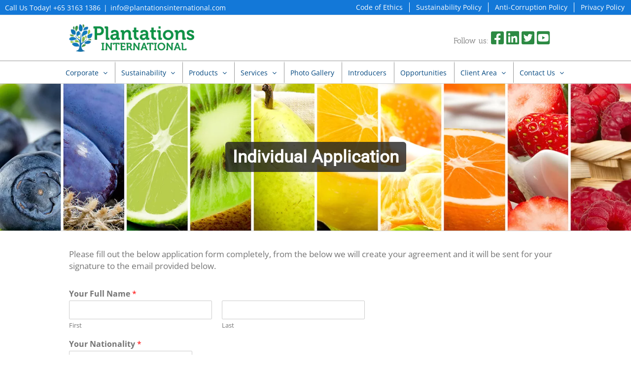

--- FILE ---
content_type: text/html; charset=UTF-8
request_url: https://www.plantationsinternational.com/application1-2/?seraph_accel_gf=1769246610927
body_size: 5370
content:
<!DOCTYPE html>
<html> <head><meta name="robots" content="noindex"><meta http-equiv="Content-Type" content="text/html;charset=UTF-8"><meta http-equiv="X-UA-Compatible" content="IE=edge"></head> <body><div class="wpforms-container wpforms-container-full wpforms-container-save-resume lzl-fr-sa" id="wpforms-4483" data-lzl-fr="9e695be9facc7eac4db6e1e3371f89b9"><form id="wpforms-form-4483" class="wpforms-validate wpforms-form" data-formid="4483" method="post" enctype="multipart/form-data" action="/application1-2/?wpforms_form_id=4483" data-token="f7be9269fef08a4fb631cf2745c10dff" data-token-time="1769246610"><div class="wpforms-field-container"><div id="wpforms-4483-field_0-container" class="wpforms-field wpforms-field-name" data-field-id="0"><label class="wpforms-field-label">Your Full Name <span class="wpforms-required-label">*</span></label><div class="wpforms-field-row wpforms-field-medium"><div class="wpforms-field-row-block wpforms-first wpforms-one-half"><input type="text" id="wpforms-4483-field_0" class="wpforms-field-name-first wpforms-field-required" name="wpforms[fields][0][first]" required><label for="wpforms-4483-field_0" class="wpforms-field-sublabel after">First</label></div><div class="wpforms-field-row-block wpforms-one-half"><input type="text" id="wpforms-4483-field_0-last" class="wpforms-field-name-last wpforms-field-required" name="wpforms[fields][0][last]" required><label for="wpforms-4483-field_0-last" class="wpforms-field-sublabel after">Last</label></div></div></div><div id="wpforms-4483-field_17-container" class="wpforms-field wpforms-field-text" data-field-id="17"><label class="wpforms-field-label" for="wpforms-4483-field_17">Your Nationality <span class="wpforms-required-label">*</span></label><input type="text" id="wpforms-4483-field_17" class="wpforms-field-small wpforms-field-required" name="wpforms[fields][17]" required></div><div id="wpforms-4483-field_39-container" class="wpforms-field wpforms-field-text" data-field-id="39"><label class="wpforms-field-label" for="wpforms-4483-field_39">Passport / National I.D. Number <span class="wpforms-required-label">*</span></label><input type="text" id="wpforms-4483-field_39" class="wpforms-field-small wpforms-field-required" name="wpforms[fields][39]" required></div><div id="wpforms-4483-field_38-container" class="wpforms-field wpforms-field-divider" data-field-id="38"><h3 id="wpforms-4483-field_38">--------------------- </h3></div><div id="wpforms-4483-field_12-container" class="wpforms-field wpforms-field-address" data-field-id="12"><label class="wpforms-field-label">Your Address <span class="wpforms-required-label">*</span></label><div class="wpforms-field-row wpforms-field-medium"><div><input type="text" id="wpforms-4483-field_12" class="wpforms-field-address-address1 wpforms-field-required" name="wpforms[fields][12][address1]" required><label for="wpforms-4483-field_12" class="wpforms-field-sublabel after">Address Line 1</label></div></div><div class="wpforms-field-row wpforms-field-medium"><div><input type="text" id="wpforms-4483-field_12-address2" class="wpforms-field-address-address2" name="wpforms[fields][12][address2]"><label for="wpforms-4483-field_12-address2" class="wpforms-field-sublabel after">Address Line 2</label></div></div><div class="wpforms-field-row wpforms-field-medium"><div class="wpforms-field-row-block wpforms-one-half wpforms-first"><input type="text" id="wpforms-4483-field_12-city" class="wpforms-field-address-city wpforms-field-required" name="wpforms[fields][12][city]" required><label for="wpforms-4483-field_12-city" class="wpforms-field-sublabel after">City</label></div><div class="wpforms-field-row-block wpforms-one-half"><input type="text" id="wpforms-4483-field_12-state" class="wpforms-field-address-state wpforms-field-required" name="wpforms[fields][12][state]" required><label for="wpforms-4483-field_12-state" class="wpforms-field-sublabel after">State / Province / Region</label></div></div><div class="wpforms-field-row wpforms-field-medium"><div class="wpforms-field-row-block wpforms-one-half wpforms-first"><input type="text" id="wpforms-4483-field_12-postal" class="wpforms-field-address-postal wpforms-field-required" name="wpforms[fields][12][postal]" required><label for="wpforms-4483-field_12-postal" class="wpforms-field-sublabel after">Postal Code</label></div><div class="wpforms-field-row-block wpforms-one-half"><select id="wpforms-4483-field_12-country" class="wpforms-field-address-country wpforms-field-required" name="wpforms[fields][12][country]" required><option class="placeholder" value="" selected disabled>--- Select country ---</option><option value="AF">Afghanistan</option><option value="AL">Albania</option><option value="DZ">Algeria</option><option value="AS">American Samoa</option><option value="AD">Andorra</option><option value="AO">Angola</option><option value="AI">Anguilla</option><option value="AQ">Antarctica</option><option value="AG">Antigua and Barbuda</option><option value="AR">Argentina</option><option value="AM">Armenia</option><option value="AW">Aruba</option><option value="AU">Australia</option><option value="AT">Austria</option><option value="AZ">Azerbaijan</option><option value="BS">Bahamas</option><option value="BH">Bahrain</option><option value="BD">Bangladesh</option><option value="BB">Barbados</option><option value="BY">Belarus</option><option value="BE">Belgium</option><option value="BZ">Belize</option><option value="BJ">Benin</option><option value="BM">Bermuda</option><option value="BT">Bhutan</option><option value="BO">Bolivia (Plurinational State of)</option><option value="BQ">Bonaire, Saint Eustatius and Saba</option><option value="BA">Bosnia and Herzegovina</option><option value="BW">Botswana</option><option value="BV">Bouvet Island</option><option value="BR">Brazil</option><option value="IO">British Indian Ocean Territory</option><option value="BN">Brunei Darussalam</option><option value="BG">Bulgaria</option><option value="BF">Burkina Faso</option><option value="BI">Burundi</option><option value="CV">Cabo Verde</option><option value="KH">Cambodia</option><option value="CM">Cameroon</option><option value="CA">Canada</option><option value="KY">Cayman Islands</option><option value="CF">Central African Republic</option><option value="TD">Chad</option><option value="CL">Chile</option><option value="CN">China</option><option value="CX">Christmas Island</option><option value="CC">Cocos (Keeling) Islands</option><option value="CO">Colombia</option><option value="KM">Comoros</option><option value="CG">Congo</option><option value="CD">Congo (Democratic Republic of the)</option><option value="CK">Cook Islands</option><option value="CR">Costa Rica</option><option value="HR">Croatia</option><option value="CU">Cuba</option><option value="CW">Curaçao</option><option value="CY">Cyprus</option><option value="CZ">Czech Republic</option><option value="CI">Côte d'Ivoire</option><option value="DK">Denmark</option><option value="DJ">Djibouti</option><option value="DM">Dominica</option><option value="DO">Dominican Republic</option><option value="EC">Ecuador</option><option value="EG">Egypt</option><option value="SV">El Salvador</option><option value="GQ">Equatorial Guinea</option><option value="ER">Eritrea</option><option value="EE">Estonia</option><option value="SZ">Eswatini (Kingdom of)</option><option value="ET">Ethiopia</option><option value="FK">Falkland Islands (Malvinas)</option><option value="FO">Faroe Islands</option><option value="FJ">Fiji</option><option value="FI">Finland</option><option value="FR">France</option><option value="GF">French Guiana</option><option value="PF">French Polynesia</option><option value="TF">French Southern Territories</option><option value="GA">Gabon</option><option value="GM">Gambia</option><option value="GE">Georgia</option><option value="DE">Germany</option><option value="GH">Ghana</option><option value="GI">Gibraltar</option><option value="GR">Greece</option><option value="GL">Greenland</option><option value="GD">Grenada</option><option value="GP">Guadeloupe</option><option value="GU">Guam</option><option value="GT">Guatemala</option><option value="GG">Guernsey</option><option value="GN">Guinea</option><option value="GW">Guinea-Bissau</option><option value="GY">Guyana</option><option value="HT">Haiti</option><option value="HM">Heard Island and McDonald Islands</option><option value="HN">Honduras</option><option value="HK">Hong Kong</option><option value="HU">Hungary</option><option value="IS">Iceland</option><option value="IN">India</option><option value="ID">Indonesia</option><option value="IR">Iran (Islamic Republic of)</option><option value="IQ">Iraq</option><option value="IE">Ireland (Republic of)</option><option value="IM">Isle of Man</option><option value="IL">Israel</option><option value="IT">Italy</option><option value="JM">Jamaica</option><option value="JP">Japan</option><option value="JE">Jersey</option><option value="JO">Jordan</option><option value="KZ">Kazakhstan</option><option value="KE">Kenya</option><option value="KI">Kiribati</option><option value="KP">Korea (Democratic People's Republic of)</option><option value="KR">Korea (Republic of)</option><option value="XK">Kosovo</option><option value="KW">Kuwait</option><option value="KG">Kyrgyzstan</option><option value="LA">Lao People's Democratic Republic</option><option value="LV">Latvia</option><option value="LB">Lebanon</option><option value="LS">Lesotho</option><option value="LR">Liberia</option><option value="LY">Libya</option><option value="LI">Liechtenstein</option><option value="LT">Lithuania</option><option value="LU">Luxembourg</option><option value="MO">Macao</option><option value="MG">Madagascar</option><option value="MW">Malawi</option><option value="MY">Malaysia</option><option value="MV">Maldives</option><option value="ML">Mali</option><option value="MT">Malta</option><option value="MH">Marshall Islands</option><option value="MQ">Martinique</option><option value="MR">Mauritania</option><option value="MU">Mauritius</option><option value="YT">Mayotte</option><option value="MX">Mexico</option><option value="FM">Micronesia (Federated States of)</option><option value="MD">Moldova (Republic of)</option><option value="MC">Monaco</option><option value="MN">Mongolia</option><option value="ME">Montenegro</option><option value="MS">Montserrat</option><option value="MA">Morocco</option><option value="MZ">Mozambique</option><option value="MM">Myanmar</option><option value="NA">Namibia</option><option value="NR">Nauru</option><option value="NP">Nepal</option><option value="NL">Netherlands</option><option value="NC">New Caledonia</option><option value="NZ">New Zealand</option><option value="NI">Nicaragua</option><option value="NE">Niger</option><option value="NG">Nigeria</option><option value="NU">Niue</option><option value="NF">Norfolk Island</option><option value="MK">North Macedonia (Republic of)</option><option value="MP">Northern Mariana Islands</option><option value="NO">Norway</option><option value="OM">Oman</option><option value="PK">Pakistan</option><option value="PW">Palau</option><option value="PS">Palestine (State of)</option><option value="PA">Panama</option><option value="PG">Papua New Guinea</option><option value="PY">Paraguay</option><option value="PE">Peru</option><option value="PH">Philippines</option><option value="PN">Pitcairn</option><option value="PL">Poland</option><option value="PT">Portugal</option><option value="PR">Puerto Rico</option><option value="QA">Qatar</option><option value="RO">Romania</option><option value="RU">Russian Federation</option><option value="RW">Rwanda</option><option value="RE">Réunion</option><option value="BL">Saint Barthélemy</option><option value="SH">Saint Helena, Ascension and Tristan da Cunha</option><option value="KN">Saint Kitts and Nevis</option><option value="LC">Saint Lucia</option><option value="MF">Saint Martin (French part)</option><option value="PM">Saint Pierre and Miquelon</option><option value="VC">Saint Vincent and the Grenadines</option><option value="WS">Samoa</option><option value="SM">San Marino</option><option value="ST">Sao Tome and Principe</option><option value="SA">Saudi Arabia</option><option value="SN">Senegal</option><option value="RS">Serbia</option><option value="SC">Seychelles</option><option value="SL">Sierra Leone</option><option value="SG">Singapore</option><option value="SX">Sint Maarten (Dutch part)</option><option value="SK">Slovakia</option><option value="SI">Slovenia</option><option value="SB">Solomon Islands</option><option value="SO">Somalia</option><option value="ZA">South Africa</option><option value="GS">South Georgia and the South Sandwich Islands</option><option value="SS">South Sudan</option><option value="ES">Spain</option><option value="LK">Sri Lanka</option><option value="SD">Sudan</option><option value="SR">Suriname</option><option value="SJ">Svalbard and Jan Mayen</option><option value="SE">Sweden</option><option value="CH">Switzerland</option><option value="SY">Syrian Arab Republic</option><option value="TW">Taiwan, Republic of China</option><option value="TJ">Tajikistan</option><option value="TZ">Tanzania (United Republic of)</option><option value="TH">Thailand</option><option value="TL">Timor-Leste</option><option value="TG">Togo</option><option value="TK">Tokelau</option><option value="TO">Tonga</option><option value="TT">Trinidad and Tobago</option><option value="TN">Tunisia</option><option value="TM">Turkmenistan</option><option value="TC">Turks and Caicos Islands</option><option value="TV">Tuvalu</option><option value="TR">Türkiye</option><option value="UG">Uganda</option><option value="UA">Ukraine</option><option value="AE">United Arab Emirates</option><option value="GB">United Kingdom of Great Britain and Northern Ireland</option><option value="UM">United States Minor Outlying Islands</option><option value="US">United States of America</option><option value="UY">Uruguay</option><option value="UZ">Uzbekistan</option><option value="VU">Vanuatu</option><option value="VA">Vatican City State</option><option value="VE">Venezuela (Bolivarian Republic of)</option><option value="VN">Vietnam</option><option value="VG">Virgin Islands (British)</option><option value="VI">Virgin Islands (U.S.)</option><option value="WF">Wallis and Futuna</option><option value="EH">Western Sahara</option><option value="YE">Yemen</option><option value="ZM">Zambia</option><option value="ZW">Zimbabwe</option><option value="AX">Åland Islands</option></select><label for="wpforms-4483-field_12-country" class="wpforms-field-sublabel after">Country</label></div></div></div><div id="wpforms-4483-field_36-container" class="wpforms-field wpforms-field-date-time" data-field-id="36"><label class="wpforms-field-label" for="wpforms-4483-field_36">Your Date of Birth <span class="wpforms-required-label">*</span></label><div class="wpforms-datepicker-wrap"><input type="text" id="wpforms-4483-field_36" class="wpforms-field-date-time-date wpforms-datepicker wpforms-field-required wpforms-field-small" data-date-format="m/d/Y" data-disable-past-dates="0" data-input="true" name="wpforms[fields][36][date]" required><a title="Clear Date" data-clear role="button" tabindex="0" class="wpforms-datepicker-clear" aria-label="Clear Date" style="display:none;"></a></div></div><div id="wpforms-4483-field_40-container" class="wpforms-field wpforms-field-divider" data-field-id="40"><h3 id="wpforms-4483-field_40">--------------------- </h3></div><div id="wpforms-4483-field_35-container" class="wpforms-field wpforms-field-email" data-field-id="35"><label class="wpforms-field-label">Your Email <span class="wpforms-required-label">*</span></label><div class="wpforms-field-row wpforms-field-medium"><div class="wpforms-field-row-block wpforms-one-half wpforms-first"><input type="email" id="wpforms-4483-field_35" class="wpforms-field-required wpforms-field-email-primary" name="wpforms[fields][35][primary]" spellcheck="false" required><label for="wpforms-4483-field_35" class="wpforms-field-sublabel after">Email</label></div><div class="wpforms-field-row-block wpforms-one-half"><input type="email" id="wpforms-4483-field_35-secondary" class="wpforms-field-email-secondary wpforms-field-required" data-rule-confirm="#wpforms-4483-field_35" name="wpforms[fields][35][secondary]" spellcheck="false" required><label for="wpforms-4483-field_35-secondary" class="wpforms-field-sublabel after">Confirm Email</label></div></div></div><div id="wpforms-4483-field_45-container" class="wpforms-field wpforms-field-text" data-field-id="45"><label class="wpforms-field-label" for="wpforms-4483-field_45">LinkedIn Profile URL</label><input type="text" id="wpforms-4483-field_45" class="wpforms-field-medium" name="wpforms[fields][45]"></div><div id="wpforms-4483-field_13-container" class="wpforms-field wpforms-field-phone" data-field-id="13"><label class="wpforms-field-label" for="wpforms-4483-field_13">Your Mobile Phone <span class="wpforms-required-label">*</span></label><input type="tel" id="wpforms-4483-field_13" class="wpforms-field-small wpforms-field-required wpforms-smart-phone-field" data-rule-smart-phone-field="true" name="wpforms[fields][13]" aria-label="Your Mobile Phone" required></div><div id="wpforms-4483-field_32-container" class="wpforms-field wpforms-field-phone" data-field-id="32"><label class="wpforms-field-label" for="wpforms-4483-field_32">Your Home / Office Phone <span class="wpforms-required-label">*</span></label><input type="tel" id="wpforms-4483-field_32" class="wpforms-field-small wpforms-field-required wpforms-smart-phone-field" data-rule-smart-phone-field="true" name="wpforms[fields][32]" aria-label="Your Home / Office Phone" required></div><div id="wpforms-4483-field_23-container" class="wpforms-field wpforms-field-divider" data-field-id="23"><h3 id="wpforms-4483-field_23">---------------------</h3></div><div id="wpforms-4483-field_41-container" class="wpforms-field wpforms-field-textarea" data-field-id="41"><label class="wpforms-field-label" for="wpforms-4483-field_41">What cities, countries / territories are you interested in? <span class="wpforms-required-label">*</span></label><textarea id="wpforms-4483-field_41" class="wpforms-field-small wpforms-field-required" name="wpforms[fields][41]" required></textarea><div class="wpforms-field-description">Where would you like to promote our products? At this point we can not guarantee your selections, but we will try our best to accommodate you.</div></div><div id="wpforms-4483-field_24-container" class="wpforms-field wpforms-field-textarea" data-field-id="24"><label class="wpforms-field-label" for="wpforms-4483-field_24">Commissions payment instructions <span class="wpforms-required-label">*</span></label><textarea id="wpforms-4483-field_24" class="wpforms-field-small wpforms-field-required" name="wpforms[fields][24]" required></textarea><div class="wpforms-field-description">Bank details for payments of commissions.</div></div><div id="wpforms-4483-field_47-container" class="wpforms-field wpforms-field-text" data-field-id="47"><label class="wpforms-field-label" for="wpforms-4483-field_47">What is the name of our representative that you are in contact with? <span class="wpforms-required-label">*</span></label><input type="text" id="wpforms-4483-field_47" class="wpforms-field-medium wpforms-field-required" name="wpforms[fields][47]" required><div class="wpforms-field-description">Who did you speak to?</div></div><div id="wpforms-4483-field_42-container" class="wpforms-field wpforms-field-textarea" data-field-id="42"><label class="wpforms-field-label" for="wpforms-4483-field_42">Do you have any comments or questions?</label><textarea id="wpforms-4483-field_42" class="wpforms-field-small" name="wpforms[fields][42]"></textarea><div class="wpforms-field-description">Optional</div></div><div id="wpforms-4483-field_37-container" class="wpforms-field wpforms-field-divider" data-field-id="37"><h3 id="wpforms-4483-field_37">--------------------- </h3></div><div id="wpforms-4483-field_20-container" class="wpforms-field wpforms-field-file-upload" data-field-id="20"><label class="wpforms-field-label" for="wpforms-4483-field_20">Please upload a scan of your passport or national i.d. card <span class="wpforms-required-label">*</span></label><div class="wpforms-uploader wpforms-field-required" data-field-id="20" data-form-id="4483" data-input-name="wpforms_4483_20" data-extensions="jpg,jpeg,jpe,gif,png,bmp,tiff,tif,webp,avif,ico,heic,asf,asx,wmv,wmx,wm,avi,divx,mov,qt,mpeg,mpg,mpe,mp4,m4v,ogv,webm,mkv,3gp,3gpp,3g2,3gp2,txt,asc,c,cc,h,srt,csv,tsv,ics,rtx,css,vtt,mp3,m4a,m4b,aac,ra,ram,wav,ogg,oga,flac,mid,midi,wma,wax,mka,rtf,pdf,class,tar,zip,gz,gzip,rar,7z,psd,xcf,doc,pot,pps,ppt,wri,xla,xls,xlt,xlw,mpp,docx,docm,dotx,dotm,xlsx,xlsm,xlsb,xltx,xltm,xlam,pptx,pptm,ppsx,ppsm,potx,potm,ppam,sldx,sldm,onetoc,onetoc2,onepkg,oxps,xps,odt,odp,ods,odg,odc,odb,odf,wp,wpd,key,numbers,pages,json" data-max-size="31457280" data-max-file-number="1" data-post-max-size="134217728" data-max-parallel-uploads="4" data-parallel-uploads="true" data-file-chunk-size="2097152"> <div class="dz-message"> <svg viewbox="0 0 640 640" focusable="false" data-icon="inbox" width="50px" height="50px" fill="currentColor" aria-hidden="true"> <path d="M352 173.3L352 384C352 401.7 337.7 416 320 416C302.3 416 288 401.7 288 384L288 173.3L246.6 214.7C234.1 227.2 213.8 227.2 201.3 214.7C188.8 202.2 188.8 181.9 201.3 169.4L297.3 73.4C309.8 60.9 330.1 60.9 342.6 73.4L438.6 169.4C451.1 181.9 451.1 202.2 438.6 214.7C426.1 227.2 405.8 227.2 393.3 214.7L352 173.3zM320 464C364.2 464 400 428.2 400 384L480 384C515.3 384 544 412.7 544 448L544 480C544 515.3 515.3 544 480 544L160 544C124.7 544 96 515.3 96 480L96 448C96 412.7 124.7 384 160 384L240 384C240 428.2 275.8 464 320 464zM464 488C477.3 488 488 477.3 488 464C488 450.7 477.3 440 464 440C450.7 440 440 450.7 440 464C440 477.3 450.7 488 464 488z"></path> </svg> <span class="modern-title">
							Drag &amp; Drop Files, 				<span>Choose Files to Upload</span>
					</span> </div> </div> <input type="text" autocomplete="off" readonly class="dropzone-input" style="position:absolute!important;clip:rect(0,0,0,0)!important;height:1px!important;width:1px!important;border:0!important;overflow:hidden!important;padding:0!important;margin:0!important;" id="wpforms-4483-field_20" name="wpforms_4483_20" required value=""> </div><div id="wpforms-4483-field_25-container" class="wpforms-field wpforms-field-file-upload" data-field-id="25"><label class="wpforms-field-label" for="wpforms-4483-field_25">Please upload a scan of a utility bill: electric, phone, water, etc... <span class="wpforms-required-label">*</span></label><div class="wpforms-uploader wpforms-field-required" data-field-id="25" data-form-id="4483" data-input-name="wpforms_4483_25" data-extensions="jpg,jpeg,jpe,gif,png,bmp,tiff,tif,webp,avif,ico,heic,asf,asx,wmv,wmx,wm,avi,divx,mov,qt,mpeg,mpg,mpe,mp4,m4v,ogv,webm,mkv,3gp,3gpp,3g2,3gp2,txt,asc,c,cc,h,srt,csv,tsv,ics,rtx,css,vtt,mp3,m4a,m4b,aac,ra,ram,wav,ogg,oga,flac,mid,midi,wma,wax,mka,rtf,pdf,class,tar,zip,gz,gzip,rar,7z,psd,xcf,doc,pot,pps,ppt,wri,xla,xls,xlt,xlw,mpp,docx,docm,dotx,dotm,xlsx,xlsm,xlsb,xltx,xltm,xlam,pptx,pptm,ppsx,ppsm,potx,potm,ppam,sldx,sldm,onetoc,onetoc2,onepkg,oxps,xps,odt,odp,ods,odg,odc,odb,odf,wp,wpd,key,numbers,pages,json" data-max-size="31457280" data-max-file-number="1" data-post-max-size="134217728" data-max-parallel-uploads="4" data-parallel-uploads="true" data-file-chunk-size="2097152"> <div class="dz-message"> <svg viewbox="0 0 640 640" focusable="false" data-icon="inbox" width="50px" height="50px" fill="currentColor" aria-hidden="true"> <path d="M352 173.3L352 384C352 401.7 337.7 416 320 416C302.3 416 288 401.7 288 384L288 173.3L246.6 214.7C234.1 227.2 213.8 227.2 201.3 214.7C188.8 202.2 188.8 181.9 201.3 169.4L297.3 73.4C309.8 60.9 330.1 60.9 342.6 73.4L438.6 169.4C451.1 181.9 451.1 202.2 438.6 214.7C426.1 227.2 405.8 227.2 393.3 214.7L352 173.3zM320 464C364.2 464 400 428.2 400 384L480 384C515.3 384 544 412.7 544 448L544 480C544 515.3 515.3 544 480 544L160 544C124.7 544 96 515.3 96 480L96 448C96 412.7 124.7 384 160 384L240 384C240 428.2 275.8 464 320 464zM464 488C477.3 488 488 477.3 488 464C488 450.7 477.3 440 464 440C450.7 440 440 450.7 440 464C440 477.3 450.7 488 464 488z"></path> </svg> <span class="modern-title">
							Drag &amp; Drop Files, 				<span>Choose Files to Upload</span>
					</span> </div> </div> <input type="text" autocomplete="off" readonly class="dropzone-input" style="position:absolute!important;clip:rect(0,0,0,0)!important;height:1px!important;width:1px!important;border:0!important;overflow:hidden!important;padding:0!important;margin:0!important;" id="wpforms-4483-field_25" name="wpforms_4483_25" required value=""> <div class="wpforms-field-description">The utility bill address must match the one given above. (NOT OLDER THAN 3 MONTHS)</div></div><div id="wpforms-4483-field_43-container" class="wpforms-field wpforms-field-divider" data-field-id="43"><div class="wpforms-field-description">Please Note: For statutory compliance and security purposes, we may engage a third party service to check/verify your details. If we do, the third service party may check the details you have provided above against any database (public, private or otherwise) to which they have access to. By submitting this application form you are allowing the third party service to perform the above mentioned check and to provide the results of that check to us.</div></div></div><div class="wpforms-field wpforms-field-hp"><label for="wpforms-4483-field-hp" class="wpforms-field-label">Name</label><input type="text" name="wpforms[hp]" id="wpforms-4483-field-hp" class="wpforms-field-medium"></div><div class="wpforms-submit-container"><input type="hidden" name="wpforms[id]" value="4483"><input type="hidden" name="page_title" value="Individual Application"><input type="hidden" name="page_url" value="https://www.plantationsinternational.com/application1-2/"><input type="hidden" name="url_referer" value="https://www.plantationsinternational.com/application1-2/"><input type="hidden" name="page_id" value="4485"><input type="hidden" name="wpforms[post_id]" value="4485"><button type="submit" name="wpforms[submit]" id="wpforms-submit-4483" class="wpforms-submit" data-alt-text="Sending..." data-submit-text="Submit My Application" aria-live="assertive" value="wpforms-submit">Submit My Application</button><a href="#" class="wpforms-save-resume-button"><span>Save and Resume Later</span></a></div></form></div></body> </html>
